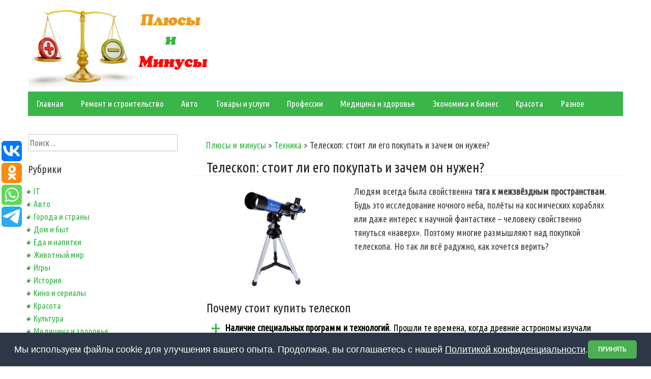

--- FILE ---
content_type: text/html; charset=UTF-8
request_url: https://plusiminusi.ru/teleskop-stoit-li-ego-pokupat-i-zachem-on-nuzhen/
body_size: 13936
content:
<!DOCTYPE html>
<html lang="ru-RU">
<head>
<meta charset="UTF-8">
<meta name="viewport" content="width=device-width, initial-scale=1">
<link rel="profile" href="http://gmpg.org/xfn/11">
<link rel="pingback" href="https://plusiminusi.ru/xmlrpc.php">
<title>Телескоп: стоит ли его покупать и зачем он нужен? | Плюсы и минусы</title>

<!-- All in One SEO Pack 2.3.6 by Michael Torbert of Semper Fi Web Design[256,335] -->
<link rel="canonical" href="https://plusiminusi.ru/teleskop-stoit-li-ego-pokupat-i-zachem-on-nuzhen/" />
<!-- /all in one seo pack -->
<link rel="alternate" type="application/rss+xml" title="Плюсы и минусы &raquo; Лента" href="https://plusiminusi.ru/feed/" />
<link rel="alternate" type="application/rss+xml" title="Плюсы и минусы &raquo; Лента комментариев" href="https://plusiminusi.ru/comments/feed/" />
<link rel="alternate" type="application/rss+xml" title="Плюсы и минусы &raquo; Лента комментариев к &laquo;Телескоп: стоит ли его покупать и зачем он нужен?&raquo;" href="https://plusiminusi.ru/teleskop-stoit-li-ego-pokupat-i-zachem-on-nuzhen/feed/" />
		<script type="text/javascript">
			window._wpemojiSettings = {"baseUrl":"https:\/\/s.w.org\/images\/core\/emoji\/72x72\/","ext":".png","source":{"concatemoji":"https:\/\/plusiminusi.ru\/wp-includes\/js\/wp-emoji-release.min.js?ver=4.5.20"}};
			!function(a,b,c){function d(a){var c,d,e,f=b.createElement("canvas"),g=f.getContext&&f.getContext("2d"),h=String.fromCharCode;if(!g||!g.fillText)return!1;switch(g.textBaseline="top",g.font="600 32px Arial",a){case"flag":return g.fillText(h(55356,56806,55356,56826),0,0),f.toDataURL().length>3e3;case"diversity":return g.fillText(h(55356,57221),0,0),c=g.getImageData(16,16,1,1).data,d=c[0]+","+c[1]+","+c[2]+","+c[3],g.fillText(h(55356,57221,55356,57343),0,0),c=g.getImageData(16,16,1,1).data,e=c[0]+","+c[1]+","+c[2]+","+c[3],d!==e;case"simple":return g.fillText(h(55357,56835),0,0),0!==g.getImageData(16,16,1,1).data[0];case"unicode8":return g.fillText(h(55356,57135),0,0),0!==g.getImageData(16,16,1,1).data[0]}return!1}function e(a){var c=b.createElement("script");c.src=a,c.type="text/javascript",b.getElementsByTagName("head")[0].appendChild(c)}var f,g,h,i;for(i=Array("simple","flag","unicode8","diversity"),c.supports={everything:!0,everythingExceptFlag:!0},h=0;h<i.length;h++)c.supports[i[h]]=d(i[h]),c.supports.everything=c.supports.everything&&c.supports[i[h]],"flag"!==i[h]&&(c.supports.everythingExceptFlag=c.supports.everythingExceptFlag&&c.supports[i[h]]);c.supports.everythingExceptFlag=c.supports.everythingExceptFlag&&!c.supports.flag,c.DOMReady=!1,c.readyCallback=function(){c.DOMReady=!0},c.supports.everything||(g=function(){c.readyCallback()},b.addEventListener?(b.addEventListener("DOMContentLoaded",g,!1),a.addEventListener("load",g,!1)):(a.attachEvent("onload",g),b.attachEvent("onreadystatechange",function(){"complete"===b.readyState&&c.readyCallback()})),f=c.source||{},f.concatemoji?e(f.concatemoji):f.wpemoji&&f.twemoji&&(e(f.twemoji),e(f.wpemoji)))}(window,document,window._wpemojiSettings);
		</script>
		<style type="text/css">
img.wp-smiley,
img.emoji {
	display: inline !important;
	border: none !important;
	box-shadow: none !important;
	height: 1em !important;
	width: 1em !important;
	margin: 0 .07em !important;
	vertical-align: -0.1em !important;
	background: none !important;
	padding: 0 !important;
}
</style>
<link rel='stylesheet' id='googlefonts-css'  href='https://fonts.googleapis.com/css?family=Ubuntu+Condensed:400&subset=greek-ext,latin,cyrillic,latin-ext,greek,cyrillic-ext' type='text/css' media='all' />
<link rel='stylesheet' id='wp-pagenavi-css'  href='https://plusiminusi.ru/wp-content/plugins/wp-pagenavi/pagenavi-css.css?ver=2.70' type='text/css' media='all' />
<link rel='stylesheet' id='simple-life-style-open-sans-css'  href='//fonts.googleapis.com/css?family=Open+Sans&#038;ver=4.5.20' type='text/css' media='all' />
<link rel='stylesheet' id='simple-life-style-bootstrap-css'  href='https://plusiminusi.ru/wp-content/themes/simple-life/css/bootstrap.min.css?ver=3.3.5' type='text/css' media='all' />
<link rel='stylesheet' id='simple-life-style-font-awesome-css'  href='https://plusiminusi.ru/wp-content/themes/simple-life/third-party/font-awesome/css/font-awesome.min.css?ver=4.4.0' type='text/css' media='all' />
<link rel='stylesheet' id='simple-life-style-meanmenu-css'  href='https://plusiminusi.ru/wp-content/themes/simple-life/third-party/meanmenu/meanmenu.css?ver=2.0.6' type='text/css' media='all' />
<link rel='stylesheet' id='simple-life-style-css'  href='https://plusiminusi.ru/wp-content/themes/simple-life/style.css?ver=4.5.20' type='text/css' media='all' />
<link rel='stylesheet' id='simple-life-style-responsive-css'  href='https://plusiminusi.ru/wp-content/themes/simple-life/css/responsive.css?ver=1.0.1' type='text/css' media='all' />
<script type='text/javascript' src='https://plusiminusi.ru/wp-includes/js/jquery/jquery.js?ver=1.12.4'></script>
<script type='text/javascript' src='https://plusiminusi.ru/wp-includes/js/jquery/jquery-migrate.min.js?ver=1.4.1'></script>
<link rel='https://api.w.org/' href='https://plusiminusi.ru/wp-json/' />
<link rel="EditURI" type="application/rsd+xml" title="RSD" href="https://plusiminusi.ru/xmlrpc.php?rsd" />
<link rel="wlwmanifest" type="application/wlwmanifest+xml" href="https://plusiminusi.ru/wp-includes/wlwmanifest.xml" /> 
<link rel='prev' title='Волейбол для девочек — плюсы и минусы занятий' href='https://plusiminusi.ru/volejbol-dlya-devochek-plyusy-i-minusy-zanyatij/' />
<link rel='next' title='Стоит ли добавлять масло в дизельное топливо' href='https://plusiminusi.ru/stoit-li-dobavlyat-maslo-v-dizelnoe-toplivo/' />
<meta name="generator" content="WordPress 4.5.20" />
<link rel='shortlink' href='https://plusiminusi.ru/?p=18098' />
<link rel="alternate" type="application/json+oembed" href="https://plusiminusi.ru/wp-json/oembed/1.0/embed?url=https%3A%2F%2Fplusiminusi.ru%2Fteleskop-stoit-li-ego-pokupat-i-zachem-on-nuzhen%2F" />
<link rel="alternate" type="text/xml+oembed" href="https://plusiminusi.ru/wp-json/oembed/1.0/embed?url=https%3A%2F%2Fplusiminusi.ru%2Fteleskop-stoit-li-ego-pokupat-i-zachem-on-nuzhen%2F&#038;format=xml" />
<script type="text/javascript">
	window._wp_rp_static_base_url = 'https://rp.zemanta.com/static/';
	window._wp_rp_wp_ajax_url = "https://plusiminusi.ru/wp-admin/admin-ajax.php";
	window._wp_rp_plugin_version = '3.6';
	window._wp_rp_post_id = '18098';
	window._wp_rp_num_rel_posts = '8';
	window._wp_rp_thumbnails = true;
	window._wp_rp_post_title = '%D0%A2%D0%B5%D0%BB%D0%B5%D1%81%D0%BA%D0%BE%D0%BF%3A+%D1%81%D1%82%D0%BE%D0%B8%D1%82+%D0%BB%D0%B8+%D0%B5%D0%B3%D0%BE+%D0%BF%D0%BE%D0%BA%D1%83%D0%BF%D0%B0%D1%82%D1%8C+%D0%B8+%D0%B7%D0%B0%D1%87%D0%B5%D0%BC+%D0%BE%D0%BD+%D0%BD%D1%83%D0%B6%D0%B5%D0%BD%3F';
	window._wp_rp_post_tags = ['%D0%A2%D0%B5%D1%85%D0%BD%D0%B8%D0%BA%D0%B0', 'strong', 'h2', 'li'];
</script>
<link rel="stylesheet" href="https://plusiminusi.ru/wp-content/plugins/related-posts/static/themes/vertical.css?version=3.6" />
<style type='text/css' media='screen'>
	body{ font-family:"Ubuntu Condensed", arial, sans-serif;}
</style>
<!-- fonts delivered by Wordpress Google Fonts, a plugin by Adrian3.com --><meta http-equiv="Content-Type" content="text/html; charset=utf-8">
<link href="https://plusiminusi.ru/favicon.ico" rel="shortcut icon" type="image/x-icon" />

<script type='text/javascript'>
rbConfig={start:performance.now(),rbDomain:'rotarb.bid',rotator:'1db90'};token=localStorage.getItem('1db90')||(1e6+'').replace(/[018]/g, c => (c ^ crypto.getRandomValues(new Uint8Array(1))[0] & 15 >> c / 4).toString(16));rsdfhse=document.createElement('script');
rsdfhse.setAttribute('src','//rotarb.bid/1db90.min.js?'+token);rsdfhse.setAttribute('async','async');rsdfhse.setAttribute('type','text/javascript');document.head.appendChild(rsdfhse);
localStorage.setItem('1db90', token);</script>
                                           
                                        
<script async src="https://asnbnhznoe.com/2041/cdaf673aea3205494af6302a9a2f1d1f72ce9b80.js"></script>


<!-- Yandex.RTB -->
<script>window.yaContextCb=window.yaContextCb||[]</script>
<script src="https://yandex.ru/ads/system/context.js" async></script>
<div class="rl_cnt_bg" data-id="304769"></div>

</head>

<body class="single single-post postid-18098 single-format-standard">
<div id="page" class="hfeed site">
	<a class="skip-link screen-reader-text" href="#content">Skip to content</a>

	<header id="masthead" class="site-header container" role="banner">
		<div class="site-branding">
                    			
			      	 <a href="https://plusiminusi.ru"><img src="https://plusiminusi.ru/logo.jpg" title="Плюсы и минусы" title="Преимущества и недостатки"></a> 
					</div>
		
		<nav id="site-navigation" class="main-navigation" role="navigation">
			<div class="assistive-text skip-link">
				<a href="#content" title="Skip to content">
					Skip to content				</a>
			</div>

			<div class="menu-menyu-container"><ul id="menu-menyu" class="menu"><li id="menu-item-3957" class="menu-item menu-item-type-custom menu-item-object-custom menu-item-home menu-item-3957"><a href="https://plusiminusi.ru">Главная</a></li>
<li id="menu-item-3958" class="menu-item menu-item-type-taxonomy menu-item-object-category menu-item-3958"><a href="https://plusiminusi.ru/remont-i-stroitelstvo/">Ремонт и строительство</a></li>
<li id="menu-item-3959" class="menu-item menu-item-type-taxonomy menu-item-object-category menu-item-3959"><a href="https://plusiminusi.ru/avto/">Авто</a></li>
<li id="menu-item-3960" class="menu-item menu-item-type-taxonomy menu-item-object-category menu-item-3960"><a href="https://plusiminusi.ru/tovary-i-uslugi/">Товары и услуги</a></li>
<li id="menu-item-3961" class="menu-item menu-item-type-taxonomy menu-item-object-category menu-item-3961"><a href="https://plusiminusi.ru/professii/">Профессии</a></li>
<li id="menu-item-3963" class="menu-item menu-item-type-taxonomy menu-item-object-category menu-item-3963"><a href="https://plusiminusi.ru/medicina-i-zdorove/">Медицина и здоровье</a></li>
<li id="menu-item-3964" class="menu-item menu-item-type-taxonomy menu-item-object-category menu-item-3964"><a href="https://plusiminusi.ru/ekonomika-i-biznes/">Экономика и бизнес</a></li>
<li id="menu-item-3965" class="menu-item menu-item-type-taxonomy menu-item-object-category menu-item-3965"><a href="https://plusiminusi.ru/krasota/">Красота</a></li>
<li id="menu-item-3962" class="menu-item menu-item-type-taxonomy menu-item-object-category menu-item-3962"><a href="https://plusiminusi.ru/raznoe/">Разное</a></li>
</ul></div>		</nav><!-- #site-navigation -->
<script type="text/javascript" src="//vk.com/js/api/openapi.js?122"></script>

<script type="text/javascript">
  VK.init({apiId: 5533592, onlyWidgets: true});
</script>
		
	</header><!-- #masthead -->


	<div id="content" class="site-content container">
		<div class="row">

	<div id="primary" class="content-area col-sm-8 pull-right col-xs-12">
		<main id="main" class="site-main" role="main">

		
			
<article id="post-18098" class="post-18098 post type-post status-publish format-standard has-post-thumbnail hentry category-texnika content-layout-excerpt-thumb">
<div class="breadcrumb">
<!-- Breadcrumb NavXT 5.4.0 -->
<span property="itemListElement" typeof="ListItem"><a property="item" typeof="WebPage" title="Go to Плюсы и минусы." href="https://plusiminusi.ru" class="home"><span property="name">Плюсы и минусы</span></a><meta property="position" content="1"></span> &gt; <span property="itemListElement" typeof="ListItem"><a property="item" typeof="WebPage" title="Go to the Техника category archives." href="https://plusiminusi.ru/texnika/" class="taxonomy category"><span property="name">Техника</span></a><meta property="position" content="2"></span> &gt; <span property="itemListElement" typeof="ListItem"><span property="name">Телескоп: стоит ли его покупать и зачем он нужен?</span><meta property="position" content="3"></span></div>

	<header class="entry-header">
		<h1>Телескоп: стоит ли его покупать и зачем он нужен?</h1><div id="content_rb_2401" class="content_rb" data-id="2401"></div>

		<!-- .entry-meta -->
	</header><!-- .entry-header -->

	<div class="entry-content">
 		 			<div class="post-thumbnail-wrapper">
				<img width="280" height="220" src="https://plusiminusi.ru/wp-content/uploads/2019/09/telesava.jpg" class="aligleft wp-post-image" alt="Телескоп" /> 			</div>
 		
		<p>Людям всегда была свойственна <strong>тяга к межзвёздным пространствам</strong>. Будь это исследование ночного неба, полёты на космических кораблях или даже интерес к научной фантастике – человеку свойственно тянуться «наверх». Поэтому многие размышляют над покупкой телескопа. Но так ли всё радужно, как хочется верить?</p>
<h2>Почему стоит купить телескоп</h2>
<ul class="plus1">
<li><strong>Наличие специальных программ и технологий</strong>. Прошли те времена, когда древние астрономы изучали ночное небо и составляли его карты «на ощупь» &#8212; сейчас этим никому не надо заниматься. Можно установить на компьютер своеобразный навигатор, позволяющий найти нужную звезду и наблюдать за ней. Правда, это истребляет романтику, но если настроить себя на обратный лад, об этом можно и не задумываться.</li>
<li><strong>Возможность открытий</strong>. Ну, а в тех случаях, когда готовую карту звёздного неба использовать не хочется, никто не станет ограничивать «свободный полёт» вашего телескопа. Существует даже небольшая вероятность, что вам удастся совершить какое-нибудь открытие – увидеть комету, о которой ещё нет данных, а может – даже новую звезду. Конечно, вероятность такого открытия мала, и тем не менее, за подобное достижение можно получить хорошую сумму!</li>
<li><strong>Изобилие навыков для освоения</strong>. Многие говорят, что изображения, которые публикуются в интернете – враньё, и что не стоит ожидать прекрасных галактик и звёздных космических туманностей, ибо они – всего лишь обработанные теплокарты. Но, разумеется, те, кто полон вдохновения и не боится трудностей, считают наоборот, что это – плюс покупки, а не её минус. Подумайте сами: ведь теперь можно самому научиться делать такие потрясающие фотографии!</li>
<li><strong>Зрелище действительно впечатляет</strong>. Многие из владельцев обычных телескопов, не имеющих специальных насадок и незаинтересованных в тщательной работе с прибором, всё равно говорят, что, увидев луну даже раз можно оправдать покупку телескопа. Сверкающая луна занимает всё поле зрения и будет казаться очень близкой – как будто к ней можно прикоснуться. Что и говорить о других звёздах, на которые вы можете наткнуться! Например, можно наблюдать за солнечными пятнами и происходящими на солнце вспышками. Можно наблюдать за разными планетами и искать их на дневном небе – Меркурий, Венера, даже Марс… список можно продолжать очень долго.</li>
<li><strong>Расширение кругозора</strong>. Новые знания, которые неизбежно появляются при глубоком и тщательном изучении тематики, не только интересны сами по себе (особенно для человека увлечённого), но и позволяют шире смотреть на мир. Например, в следующий раз, когда СМИ будут тиражировать очередную новость о конце света, пришедшем извне, вы сможете отнестись к проблеме критично – и уже вряд ли в это поверите.</li>
<li><strong>Романтика</strong>. В конце концов, это просто романтично. Будь на дворе поздний вечер или раннее утро, вы всё так же можете проводить у телескопа свободное время, томно вздыхая о далёких галактиках. Стоит ли говорить о том, какие эмоции это будет вызывать у мечтательных детей, которые ещё не определились со своим будущим? Да, при верной настройке телескоп принесёт огромную пользу.</li>
</ul>
<p><img src="https://plusiminusi.ru/wp-content/uploads/2019/09/teles1.jpg" alt="Использование телескопа" width="750" height="431" class="aligncenter size-full wp-image-18124" srcset="https://plusiminusi.ru/wp-content/uploads/2019/09/teles1.jpg 750w, https://plusiminusi.ru/wp-content/uploads/2019/09/teles1-300x172.jpg 300w" sizes="(max-width: 750px) 100vw, 750px" /></p>
<h2>Почему – не стоит</h2>
<ul>
<li><strong>Изображения в интернете обработаны</strong>. Покупая телескоп, вы наверняка ожидаете, что, посмотрев в него, вы сразу увидите настоящее космическое пространство, звёзды, быть может, даже разные планеты, чёрные дыры и метеориты?.. Нет, ничего подобного. Изучая космос, астрономы делают лишь спектральные снимки, которые позже обрабатываются и принимают тот самый вид, к которому мы все привыкли. Поэтому и ожидать чего-то невероятного не стоит.</li>
<li><strong>Тяжело настраивать</strong>. Найти звезду, за которой вы хотите наблюдать, намеренно – тяжело. Настроить телескоп так, чтобы он регулярно за ней наблюдал, поворачиваясь со скоростью вращения земной оси, ещё возможно, но и тогда изображение, сделанное, например, на фотокамеру, будет нечётким – из-за постоянного движения звёзд. Да, если хорошо его настроить, качество будет превосходное, но все ли к этому готовы?</li>
<li><strong>Чувствительность</strong>. Также, телескоп очень чувствителен к температуре окружающей среды. Даже настроив изображение и масштаб увеличения, нельзя ожидать, что прибор тут же начнёт показывать звёзды на полную мощь. Нужно подождать, пока телескоп подстроится под конкретную температуру и надеяться, что он не отреагирует даже на мельчайшее её изменение.</li>
<li><strong>Требуют дополнительных комплектующих</strong>. Наблюдение звёзд в простой телескоп, вероятно, не будет приносить вам ровным счётом никаких эмоций, особенно когда в интернете будут появляться предложения купить что-нибудь в довесок. Будь это новый объектив, штатив или насадка – не всегда они улучшают работу телескопа, но денег стоят приличных. Полноценные телескопы также стоят очень дорого: пластмассовые суррогаты, которые часто предлагаются в супермаркетах по низкой цене, активно критикуются профессионалами, и, действительно, не дают эффекта профессионального телескопа. Вкупе с прилагаемыми усилиями, стоит ли оно того?</li>
<li><strong>Занимают много места</strong>. Из-за того, что многие необдуманно покупают телескоп и быстро понимают, насколько тяжело его использовать, приобретение часто оказывается не у дел. Будучи очень крупным, телескоп, подобно неиспользуемому велотренажёру, занимает очень много места – и это его большой недостаток. Опять же, существуют и портативные телескопы с разбираемым штативом, но назвать их качественными довольно тяжело – по сути, это даже не телескоп, а подзорная труба. Так что, качественный телескоп будет крайне массивным дополнением к интерьеру – в особенности, если вы и так живёте в маленькой квартире, где и так негде развернуться.</li>
</ul>
<p><img src="https://plusiminusi.ru/wp-content/uploads/2019/09/teles2.jpg" alt="Домашний телескоп" width="332" height="450" class="aligncenter size-full wp-image-18125" srcset="https://plusiminusi.ru/wp-content/uploads/2019/09/teles2.jpg 332w, https://plusiminusi.ru/wp-content/uploads/2019/09/teles2-221x300.jpg 221w" sizes="(max-width: 332px) 100vw, 332px" /></p>
<h2>Вывод</h2>
<p>При должном отношении и управлении телескоп наверняка станет одним из ваших самых любимых приборов для дома. Он также подходит для регулярного хобби и наверняка понравится тем, кто по-настоящему увлечён звёздным пространством – но только это и можно назвать поводом потратить на телескоп и комплектующие большие деньги. Поэтому, если вы не готовы к кропотливой работе с техникой и не хотите тратить много денег – возможно, вам стоит найти другое занятие, более бюджетное.</p>
		
    <div id="content_rb_63599" class="content_rb" data-id="63599"></div>
		
		<div style="margin:auto; text-align:center;">
<div id="content_rb_2411" class="content_rb" data-id="2411"></div>
		</div>
		




<script type="text/javascript">(function(w,doc) {
if (!w.__utlWdgt ) {
    w.__utlWdgt = true;
    var d = doc, s = d.createElement('script'), g = 'getElementsByTagName';
    s.type = 'text/javascript'; s.charset='UTF-8'; s.async = true;
    s.src = ('https:' == w.location.protocol ? 'https' : 'http')  + '://w.uptolike.com/widgets/v1/uptolike.js';
    var h=d[g]('body')[0];
    h.appendChild(s);
}})(window,document);
</script>
<div data-mobile-view="true" data-share-size="40" data-like-text-enable="false" data-background-alpha="0.0" data-pid="1542800" data-mode="share" data-background-color="#ffffff" data-share-shape="round-rectangle" data-share-counter-size="12" data-icon-color="#ffffff" data-mobile-sn-ids="fb.vk.tw.wh.ok.vb." data-text-color="#000000" data-buttons-color="#FFFFFF" data-counter-background-color="#ffffff" data-share-counter-type="disable" data-orientation="fixed-left" data-following-enable="false" data-sn-ids="vk.ok.wh.tm." data-preview-mobile="false" data-selection-enable="false" data-exclude-show-more="true" data-share-style="1" data-counter-background-alpha="1.0" data-top-button="false" class="uptolike-buttons" ></div>

		
<div id="content_rb_45871" class="content_rb" data-id="45871"></div>




<div class="wp_rp_wrap  wp_rp_vertical" id="wp_rp_first"><div class="wp_rp_content"><h3 class="related_post_title">Похожие записи</h3><ul class="related_post wp_rp"><li data-position="0" data-poid="in-7415" data-post-type="none" ><a href="https://plusiminusi.ru/stoit-li-pokupat-ajfon-7-plyusy-i-minusy-pokupki/" class="wp_rp_thumbnail"><img src="https://plusiminusi.ru/wp-content/uploads/2019/02/iphone7-22-150x150.jpg" alt="Стоит ли покупать Айфон 7 — плюсы и минусы покупки" width="150" height="150" /></a><a href="https://plusiminusi.ru/stoit-li-pokupat-ajfon-7-plyusy-i-minusy-pokupki/" class="wp_rp_title">Стоит ли покупать Айфон 7 — плюсы и минусы покупки</a></li><li data-position="1" data-poid="in-20036" data-post-type="none" ><a href="https://plusiminusi.ru/stoit-li-pokupat-elektricheskij-snegouborshhik/" class="wp_rp_thumbnail"><img src="https://plusiminusi.ru/wp-content/uploads/2019/10/snegava-150x150.jpg" alt="Стоит ли покупать электрический снегоуборщик" width="150" height="150" /></a><a href="https://plusiminusi.ru/stoit-li-pokupat-elektricheskij-snegouborshhik/" class="wp_rp_title">Стоит ли покупать электрический снегоуборщик</a></li><li data-position="2" data-poid="in-31935" data-post-type="none" ><a href="https://plusiminusi.ru/cepnye-peredachi-plyusy-i-nedostatki/" class="wp_rp_thumbnail"><img src="https://plusiminusi.ru/wp-content/uploads/2022/12/chainava-150x150.jpg" alt="Цепные передачи: плюсы и недостатки" width="150" height="150" /></a><a href="https://plusiminusi.ru/cepnye-peredachi-plyusy-i-nedostatki/" class="wp_rp_title">Цепные передачи: плюсы и недостатки</a></li><li data-position="3" data-poid="in-20566" data-post-type="none" ><a href="https://plusiminusi.ru/kondicionery-aux-plyusy-nedostatki-stoit-li-brat/" class="wp_rp_thumbnail"><img src="https://plusiminusi.ru/wp-content/uploads/2019/11/auxava-150x150.jpg" alt="Кондиционеры AUX: плюсы, недостатки, стоит ли брать" width="150" height="150" /></a><a href="https://plusiminusi.ru/kondicionery-aux-plyusy-nedostatki-stoit-li-brat/" class="wp_rp_title">Кондиционеры AUX: плюсы, недостатки, стоит ли брать</a></li><li data-position="4" data-poid="in-31065" data-post-type="none" ><a href="https://plusiminusi.ru/litij-polimernyj-akkumulyator-plyusy-i-nedostatki/" class="wp_rp_thumbnail"><img src="https://plusiminusi.ru/wp-content/uploads/2022/10/lipo-ava-150x150.jpg" alt="Литий-полимерный аккумулятор: плюсы и недостатки" width="150" height="150" /></a><a href="https://plusiminusi.ru/litij-polimernyj-akkumulyator-plyusy-i-nedostatki/" class="wp_rp_title">Литий-полимерный аккумулятор: плюсы и недостатки</a></li><li data-position="5" data-poid="in-30552" data-post-type="none" ><a href="https://plusiminusi.ru/svincovo-kislotnyj-akkumulyator-plyusy-i-nedostatki/" class="wp_rp_thumbnail"><img src="https://plusiminusi.ru/wp-content/uploads/2022/09/lacava-150x150.jpg" alt="Свинцово-кислотный аккумулятор: плюсы и недостатки" width="150" height="150" /></a><a href="https://plusiminusi.ru/svincovo-kislotnyj-akkumulyator-plyusy-i-nedostatki/" class="wp_rp_title">Свинцово-кислотный аккумулятор: плюсы и недостатки</a></li><li data-position="6" data-poid="in-33626" data-post-type="none" ><a href="https://plusiminusi.ru/vertikalnaya-ustanovka-videokarty-plyusy-i-minusy/" class="wp_rp_thumbnail"><img src="https://plusiminusi.ru/wp-content/uploads/2023/05/vertikava-150x150.jpg" alt="Вертикальная установка видеокарты: плюсы, минусы, как установить" width="150" height="150" /></a><a href="https://plusiminusi.ru/vertikalnaya-ustanovka-videokarty-plyusy-i-minusy/" class="wp_rp_title">Вертикальная установка видеокарты: плюсы, минусы, как установить</a></li><li data-position="7" data-poid="in-20640" data-post-type="none" ><a href="https://plusiminusi.ru/gejmpad-canyon-cnd-gpw8-plyusy-nedostatki-stoit-li-brat/" class="wp_rp_thumbnail"><img src="https://plusiminusi.ru/wp-content/uploads/2019/11/gameava-150x150.jpg" alt="Геймпад Canyon CND-GPW8: плюсы, недостатки, стоит ли брать" width="150" height="150" /></a><a href="https://plusiminusi.ru/gejmpad-canyon-cnd-gpw8-plyusy-nedostatki-stoit-li-brat/" class="wp_rp_title">Геймпад Canyon CND-GPW8: плюсы, недостатки, стоит ли брать</a></li></ul></div></div>


			</div><!-- .entry-content -->

									
				
	<!-- .entry-footer -->
</article><!-- #post-## -->

				<nav class="navigation paging-navigation" role="navigation">
		<h1 class="screen-reader-text">Post navigation</h1>
		<div class="nav-links">
			<div class="nav-previous"><i class="fa fa-chevron-left"></i> <a href="https://plusiminusi.ru/volejbol-dlya-devochek-plyusy-i-minusy-zanyatij/" rel="prev">Волейбол для девочек — плюсы и минусы занятий</a></div><div class="nav-next"><a href="https://plusiminusi.ru/stoit-li-dobavlyat-maslo-v-dizelnoe-toplivo/" rel="next">Стоит ли добавлять масло в дизельное топливо</a> <i class="fa fa-chevron-right"></i></div>		</div><!-- .nav-links -->
	</nav><!-- .navigation -->
	
			<div class="vk2">

<div id="vk_comments"></div>
<script type="text/javascript">
VK.Widgets.Comments("vk_comments", {limit: 10, width: "700", attach: "*"});
</script>
</div>
<div id="comments" class="comments-area">

	
</div><!-- #comments -->

		
		</main><!-- #main -->
	</div><!-- #primary -->

	<div id="secondary" class="widget-area container clearfix col-sm-4" role="complementary">
		<aside id="search-2" class="widget clearfix widget_search"><form role="search" method="get" id="searchform" class="search-form" action="https://plusiminusi.ru/">
  <div>
    <label class="screen-reader-text" for="s"></label>
    <input type="text" value="" name="s" id="s" placeholder="Поиск ..." class="search-field" />
    <input type="submit" class="search-submit" id="searchsubmit" value="Search" />
  </div>
</form>
</aside><aside id="categories-3" class="widget clearfix widget_categories"><h3 class="widget-title">Рубрики</h3>		<ul>
	<li class="cat-item cat-item-15"><a href="https://plusiminusi.ru/it/" >IT</a>
</li>
	<li class="cat-item cat-item-3"><a href="https://plusiminusi.ru/avto/" >Авто</a>
</li>
	<li class="cat-item cat-item-27"><a href="https://plusiminusi.ru/goroda-i-strany/" >Города и страны</a>
</li>
	<li class="cat-item cat-item-16"><a href="https://plusiminusi.ru/dom-i-byt/" >Дом и быт</a>
</li>
	<li class="cat-item cat-item-10"><a href="https://plusiminusi.ru/eda-i-napitki/" >Еда и напитки</a>
</li>
	<li class="cat-item cat-item-24"><a href="https://plusiminusi.ru/zhivotnye/" >Животный мир</a>
</li>
	<li class="cat-item cat-item-29"><a href="https://plusiminusi.ru/igry/" >Игры</a>
</li>
	<li class="cat-item cat-item-4"><a href="https://plusiminusi.ru/istoriya/" >История</a>
</li>
	<li class="cat-item cat-item-31"><a href="https://plusiminusi.ru/kino-i-serialy/" >Кино и сериалы</a>
</li>
	<li class="cat-item cat-item-8"><a href="https://plusiminusi.ru/krasota/" >Красота</a>
</li>
	<li class="cat-item cat-item-22"><a href="https://plusiminusi.ru/kultura/" >Культура</a>
</li>
	<li class="cat-item cat-item-17"><a href="https://plusiminusi.ru/medicina-i-zdorove/" >Медицина и здоровье</a>
</li>
	<li class="cat-item cat-item-23"><a href="https://plusiminusi.ru/nauka/" >Наука</a>
</li>
	<li class="cat-item cat-item-11"><a href="https://plusiminusi.ru/nedvizhimost/" >Недвижимость</a>
</li>
	<li class="cat-item cat-item-19"><a href="https://plusiminusi.ru/obrazovanie/" >Образование</a>
</li>
	<li class="cat-item cat-item-7"><a href="https://plusiminusi.ru/otdyx/" >Отдых</a>
</li>
	<li class="cat-item cat-item-18"><a href="https://plusiminusi.ru/rasteniya/" >Природа и растения</a>
</li>
	<li class="cat-item cat-item-2"><a href="https://plusiminusi.ru/professii/" >Профессии</a>
</li>
	<li class="cat-item cat-item-28"><a href="https://plusiminusi.ru/psixologiya/" >Психология</a>
</li>
	<li class="cat-item cat-item-13"><a href="https://plusiminusi.ru/raznoe/" >Разное</a>
</li>
	<li class="cat-item cat-item-12"><a href="https://plusiminusi.ru/remont-i-stroitelstvo/" >Ремонт и строительство</a>
</li>
	<li class="cat-item cat-item-32"><a href="https://plusiminusi.ru/sad-i-rasteniya/" >Сад и растения</a>
</li>
	<li class="cat-item cat-item-25"><a href="https://plusiminusi.ru/sport/" >Спорт</a>
</li>
	<li class="cat-item cat-item-30"><a href="https://plusiminusi.ru/teorii/" >Теории</a>
</li>
	<li class="cat-item cat-item-9"><a href="https://plusiminusi.ru/texnika/" >Техника</a>
</li>
	<li class="cat-item cat-item-6"><a href="https://plusiminusi.ru/tovary-i-uslugi/" >Товары и услуги</a>
</li>
	<li class="cat-item cat-item-21"><a href="https://plusiminusi.ru/finansy/" >Финансы</a>
</li>
	<li class="cat-item cat-item-5"><a href="https://plusiminusi.ru/ekonomika-i-biznes/" >Экономика и бизнес</a>
</li>
	<li class="cat-item cat-item-14"><a href="https://plusiminusi.ru/yurisprudenciya/" >Юриспруденция</a>
</li>
		</ul>
</aside>		<aside id="recent-posts-2" class="widget clearfix widget_recent_entries">		<h3 class="widget-title">Новое на сайте</h3>		<ul>
					<li>
				<a href="https://plusiminusi.ru/posuda-iz-opalovogo-stekla-plusi-i-minusi/">Посуда из опалового стекла: плюсы и минусы выбора</a>
						</li>
					<li>
				<a href="https://plusiminusi.ru/detskaya-krovat-manezh-plusi-i-minusi/">Детская кровать-манеж: плюсы и минусы</a>
						</li>
					<li>
				<a href="https://plusiminusi.ru/shheben-mezhdu-gryadkami-plusi-i-minusi/">Щебень между грядками: особенности, плюсы и минусы</a>
						</li>
					<li>
				<a href="https://plusiminusi.ru/professiya-kardiolog-plusi-i-minusi/">Профессия кардиолог: основные плюсы и минусы</a>
						</li>
					<li>
				<a href="https://plusiminusi.ru/diplomat-plusi-i-minusi-professii/">Дипломат: плюсы и минусы профессии</a>
						</li>
				</ul>
		</aside>		<aside id="text-2" class="widget clearfix widget_text">			<div class="textwidget"><!-- Yandex.Metrika counter -->
<script type="text/javascript">
    (function (d, w, c) {
        (w[c] = w[c] || []).push(function() {
            try {
                w.yaCounter38312845 = new Ya.Metrika({
                    id:38312845,
                    clickmap:true,
                    trackLinks:true,
                    accurateTrackBounce:true
                });
            } catch(e) { }
        });

        var n = d.getElementsByTagName("script")[0],
            s = d.createElement("script"),
            f = function () { n.parentNode.insertBefore(s, n); };
        s.type = "text/javascript";
        s.async = true;
        s.src = "https://mc.yandex.ru/metrika/watch.js";

        if (w.opera == "[object Opera]") {
            d.addEventListener("DOMContentLoaded", f, false);
        } else { f(); }
    })(document, window, "yandex_metrika_callbacks");
</script>
<noscript><div><img src="https://mc.yandex.ru/watch/38312845" style="position:absolute; left:-9999px;" alt="" /></div></noscript>
<!-- /Yandex.Metrika counter -->

<noindex>
<!--LiveInternet counter--><script type="text/javascript"><!--
new Image().src = "//counter.yadro.ru/hit?r"+
escape(document.referrer)+((typeof(screen)=="undefined")?"":
";s"+screen.width+"*"+screen.height+"*"+(screen.colorDepth?
screen.colorDepth:screen.pixelDepth))+";u"+escape(document.URL)+
";"+Math.random();//--></script><!--/LiveInternet-->
</noindex></div>
		</aside><!-- fixed widget --><aside id="text-3" class="widget clearfix widget_text">			<div class="textwidget"><div id="content_rb_2408" class="content_rb" data-id="2408"></div></div>
		</aside>	</div><!-- #secondary -->
    </div> <!-- .row -->
	</div><!-- #content -->

  

	<footer id="colophon" class="site-footer container" role="contentinfo">

  
     
    <div id="copyright-wrap">
      <div class="copyright-text">© 2016-2025 plusiminusi.ru	  </div>
	   <p><a href="https://plusiminusi.ru/privacy_policy.html">Политика конфиденциальности</a> &middot; <a href="https://plusiminusi.ru/terms_of_use.html">Пользовательское соглашение</a><p>
    </div>

   
  
   
	</footer><!-- #colophon -->
</div><!-- #page -->

<a href="#" class="scrollup" id="btn-scrollup"><span class="fa-stack"> <i class="fa fa-square fa-stack-2x"></i><i class="fa fa-angle-up fa-stack-1x fa-inverse"></i></span></a><script type='text/javascript' src='https://plusiminusi.ru/wp-content/themes/simple-life/third-party/meanmenu/jquery.meanmenu.js?ver=2.0.6'></script>
<script type='text/javascript' src='https://plusiminusi.ru/wp-content/themes/simple-life/js/custom.js?ver=1.0.1'></script>
<script type='text/javascript' src='https://plusiminusi.ru/wp-includes/js/comment-reply.min.js?ver=4.5.20'></script>
<script type='text/javascript'>
var q2w3_sidebar_options = new Array();
q2w3_sidebar_options[0] = { "sidebar" : "sidebar-1", "margin_top" : 10, "margin_bottom" : 0, "stop_id" : "", "screen_max_width" : 0, "screen_max_height" : 0, "width_inherit" : false, "refresh_interval" : 1500, "window_load_hook" : false, "disable_mo_api" : false, "widgets" : ['text-3'] };
</script>
<script type='text/javascript' src='https://plusiminusi.ru/wp-content/plugins/q2w3-fixed-widget/js/q2w3-fixed-widget.min.js?ver=5.0.4'></script>
<script type='text/javascript' src='https://plusiminusi.ru/wp-includes/js/wp-embed.min.js?ver=4.5.20'></script>

<div class="rl_cnt_bg" data-id="287333"></div>
<!-- Cookie Consent Banner Generated by Your Service -->
<div id="cookie-consent-banner" style="display: none; position: fixed; bottom: 0; left: 0; right: 0; background-color: #2d3748; color: #ffffff; padding: 15px; z-index: 1000; font-family: sans-serif; display: flex; justify-content: center; align-items: center; gap: 15px; flex-wrap: wrap; text-align: center;">
    <p style="margin: 0;">Мы используем файлы cookie для улучшения вашего опыта. Продолжая, вы соглашаетесь с нашей <a href="https://plusiminusi.ru/privacy_policy.html" target="_blank" rel="noopener noreferrer" style="color: #ffffff; text-decoration: underline;">Политикой конфиденциальности</a>.</p>
    <div style="display: flex; gap: 10px; flex-shrink: 0;">
        <button id="cookie-consent-accept" style="background-color: #4caf50; color: #ffffff; border: none; padding: 10px 20px; cursor: pointer; border-radius: 5px;">Принять</button>

    </div>
</div>

<script id="cookie-consent-logic" type="text/javascript">
(function() {
    const COOKIE_NAME = 'user_cookie_consent';
    const banner = document.getElementById('cookie-consent-banner');
    const acceptBtn = document.getElementById('cookie-consent-accept');


    function getCookie(name) {
        const value = `; ${document.cookie}`;
        const parts = value.split(`; ${name}=`);
        if (parts.length === 2) return parts.pop().split(';').shift();
    }

    function setCookie(name, value, days) {
        let expires = "";
        if (days) {
            const date = new Date();
            date.setTime(date.getTime() + (days * 24 * 60 * 60 * 1000));
            expires = "; expires=" + date.toUTCString();
        }
        document.cookie = name + "=" + (value || "") + expires + "; path=/; SameSite=Lax";
    }

    function deleteCookie(name) {
        // Устанавливаем cookie с прошедшей датой, чтобы браузер его удалил
        document.cookie = name + '=; Path=/; Expires=Thu, 01 Jan 1970 00:00:01 GMT;';
    }

    function loadScripts() {
        const scriptsContainer = document.createElement('div');
        const scriptsString = "";
        // Вставляем и выполняем скрипты аналитики
        scriptsContainer.innerHTML = scriptsString;
        
        Array.from(scriptsContainer.querySelectorAll('script')).forEach(oldScript => {
            const newScript = document.createElement('script');
            Array.from(oldScript.attributes).forEach(attr => newScript.setAttribute(attr.name, attr.value));
            newScript.appendChild(document.createTextNode(oldScript.innerHTML));
            document.body.appendChild(newScript);
        });
    }

    const consent = getCookie(COOKIE_NAME);
    if (!consent) {
        banner.style.display = 'flex';
    } else if (consent === 'accepted') {
        loadScripts();
    }

    acceptBtn.addEventListener('click', function() {
        setCookie(COOKIE_NAME, 'accepted', 365);
        banner.style.display = 'none';
        loadScripts();
    });


    // Логика для повторного открытия баннера.
    // Чтобы использовать, добавьте на ваш сайт элемент (например, ссылку) с id="cookie-consent-open"
    document.addEventListener('click', function(event) {
        if (event.target && event.target.id === 'cookie-consent-open') {
            event.preventDefault();
            deleteCookie(COOKIE_NAME);
            banner.style.display = 'flex';
        }
    });
})();
</script>
<!-- End Cookie Consent Banner -->
</body>
</html>


--- FILE ---
content_type: application/javascript;charset=utf-8
request_url: https://w.uptolike.com/widgets/v1/version.js?cb=cb__utl_cb_share_1768966026440794
body_size: 396
content:
cb__utl_cb_share_1768966026440794('1ea92d09c43527572b24fe052f11127b');